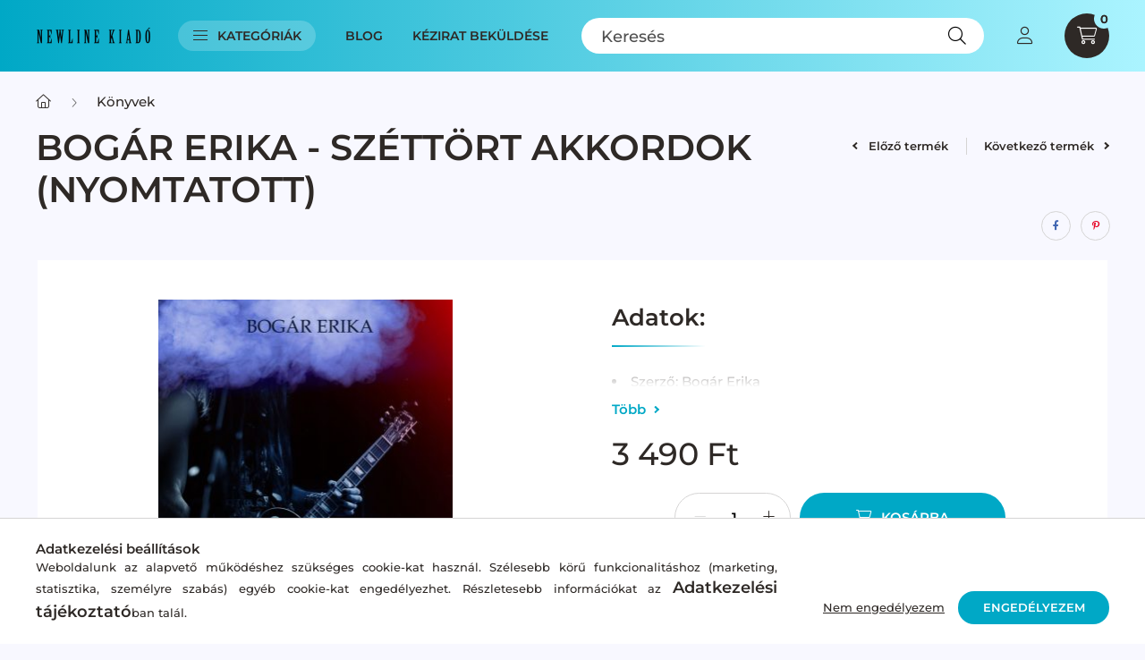

--- FILE ---
content_type: text/html; charset=UTF-8
request_url: https://shop.newlinekiado.hu/shop_marketing.php?cikk=238515&type=page&only=artpack&change_lang=hu&marketing_type=artdet
body_size: 2104
content:

<script>
    function page_action_artpack(cikk,cikk_id,qty) {
        var temp_qty=qty;
        if ($("#db_"+cikk_id).length > 0 ) temp_qty=$("#db_"+cikk_id).val();

        $.ajax({
            type: "GET",
            async: true,
            url: "https://shop.newlinekiado.hu/shop_ajax/ajax_cart.php",
			dataType:"json",
            data: {
                get_ajax:1,
				result_type:"json",
                lang_master:"hu",
				action:"add",				
                sku:cikk,
                qty:temp_qty,
				variant_name1:$("#egyeb_nev1_"+cikk_id).val(),
				variant_list1:$("#egyeb_list1_"+cikk_id).val(),
				variant_name2:$("#egyeb_nev2_"+cikk_id).val(),
				variant_list2:$("#egyeb_list2_"+cikk_id).val(),
				variant_name3:$("#egyeb_nev3_"+cikk_id).val(),
				variant_list3:$("#egyeb_list3_"+cikk_id).val()
			},
			success: function(result_cart){
                const temp_product_array = {
                    error: result_cart.error,
                    sku: cikk,
                    master_key: result_cart.master_key,
                    name: result_cart.name,
                    category: result_cart.category,
                    price: result_cart.price,
                    qty: temp_qty,
                    qty_of_items: result_cart.qty_of_items
                };

                for (let i = 1; i <= 3; i++) {
                    temp_product_array[`variant_name${i}`] = $(`#egyeb_nev${i}_${cikk_id}`).val();
                    temp_product_array[`variant_list${i}`] = $(`#egyeb_list${i}_${cikk_id}`).val();
                }

                $(document).trigger("addToCart", temp_product_array);

                gtag("event", "product_pack_convert", { 'sku':cikk, 'value':result_cart.price*temp_qty});
				if (result_cart.cart_deny==1) {
					eval(result_cart.cart_onclose);
				} else {
                    if (result_cart.cart_success==1) $(document).trigger("addToCartSuccess",temp_product_array);

										$("#page_artpack_content #page_pagelist_"+cikk_id).animate({opacity: 0},300,function(){
						$("#page_artpack_content #page_pagelist_"+cikk_id).remove();
                        $(document).trigger('removeBundleItem');
						if ($("#page_artpack_content .page_pagelist_item").length==0) $("#page_artpack_content").remove();
											});
										if (result_cart.overlay!="") {
						$("#overlay_cart_add").html(result_cart.overlay);
						$("#overlay_cart_add").overlay().load();
					}
										if ($("#box_cart_content").length>0) {
						
						$("#box_cart_content").load("https://shop.newlinekiado.hu/shop_ajax/ajax_box_cart.php?get_ajax=1&lang_master=hu&unas_design=");
						$("#box_cart_content2").load("https://shop.newlinekiado.hu/shop_ajax/ajax_box_cart.php?get_ajax=1&lang_master=hu&unas_design=&cart_num=2");					}
					$.ajax({
						type: "GET",
						async: true,
						url: "https://shop.newlinekiado.hu/shop_ajax/ajax_shipping.php",
						dataType: "json",
						data: {
							get_ajax:1,
							shop_id:43483,
							lang_master:"hu"
						},
						success: function(result){
							$(".container_shipping_cost").html(result.cost);
							$(".container_shipping_free").html(result.free);
						}
					});
							}
        }
    });
}
</script>
	


        
        
        
                
                                                                            
                                                                                                        
        <section class="bundle-products up-block" id="page_artpack_content">
            





                     
                

    
    
    
    
        <div class="product-recomm__title-wrap d-flex flex-wrap align-items-baseline">
        <div class="product-recomm__title bundle_products__title bundle-products__title up-block__title main-title2 mr-2">Csomagban olcsóbb</div>
    </div>
                    <div class="row no-gutters products js-products type--1 border-grid-hider">
                                                                                    
                                                                
                <article class="col-6 col-md-4 page_pagelist_item product js-product page_artlist_sku_675959" id="page_pagelist_artpack_page_675959" data-sku="675959">
                    <div class="product__inner">
                        		                        <div class="product__img-outer">
                            <div class="product__img-wrap product-img-wrapper">
                                <div class="product__badges">
                                                                                                                                                                                                                                                                                                    </div>
                                		                                <a class="product_link_normal" data-sku="675959" href="https://shop.newlinekiado.hu/spd/675959/Bogar-Erika-Akcios-csomag-nyomtatott" title="Bogár Erika - Akciós csomag (nyomtatott)">
                                    <picture>
                                                                                <source srcset="https://shop.newlinekiado.hu/main_pic/space.gif" data-srcset="https://shop.newlinekiado.hu/img/43483/675959/232x232,r/675959.jpg?time=1712424638 1x, https://shop.newlinekiado.hu/img/43483/675959/464x464,r/675959.jpg?time=1712424638 2x" media="(max-width: 463.98px)" />
                                                                                <source srcset="https://shop.newlinekiado.hu/main_pic/space.gif" data-srcset="https://shop.newlinekiado.hu/img/43483/675959/350x350,r/675959.jpg?time=1712424638 1x, https://shop.newlinekiado.hu/img/43483/675959/490x490,r/675959.jpg?time=1712424638 1.4x " />
                                        <img class="product__img product-img js-main-img lazyload" width="350" height="350"
                                             src="https://shop.newlinekiado.hu/main_pic/space.gif"
                                             data-src="https://shop.newlinekiado.hu/img/43483/675959/350x350,r/675959.jpg?time=1712424638"
                                             alt="Bogár Erika - Akciós csomag (nyomtatott)"
                                             title="Bogár Erika - Akciós csomag (nyomtatott)"
                                             id="main_image_artpack_page_675959"
                                        />
                                    </picture>
                                </a>
                                                            </div>
                            		                        </div>
                        <div class="product__data">
                                                                                        
                                                                                        
                            <div class="product__name-wrap">
                                <h2 class="product__name">
                                    <a class="product__name-link product_link_normal" data-sku="675959" href="https://shop.newlinekiado.hu/spd/675959/Bogar-Erika-Akcios-csomag-nyomtatott">Bogár Erika - Akciós csomag (nyomtatott)</a>
                                </h2>
                            </div>

                            <div class="product__prices-wrap">
                                                                    
                                                                                                                                                                                <div class="product__prices with-rrp row no-gutters align-items-baseline">
                                                                                        <div class='product__price-base product-price--base'>
                                                <span class="product__price-base-value"><span class='price-gross-format'><span id='price_net_brutto_artpack_page_675959' class='price_net_brutto_artpack_page_675959 price-gross'>7 789</span><span class='price-currency'> Ft</span></span></span>                                            </div>
                                                                                                                                                                                </div>
                                                                                                                                                                                                                                                    </div>

                                                                                        
                            
                                                                                        
                                                        <div class="product__main-and-functions mt-auto">
                                                                <div class="product__main-wrap">
                                                                        <div class="product__main row gutters-1 gutters-xs-5 row-gap-10">
                                                                                                                                                                                                                                                                      <input name="db_artpack_page_675959" id="db_artpack_page_675959" type="hidden" value="1" data-min="1" data-max="999999" data-step="1"/>
                                            
                                                                                        <div class="product__cart-btn-col col">
                                                                                                                                                <button class="product__main-btn product__cart-btn btn icon--b-cart" onclick="page_action_artpack('675959','artpack_page_675959',1);" type="button" data-text="Inkább ezt kérem" aria-label="Inkább ezt kérem"></button>
                                                                                            </div>
                                                                            </div>
                                                                    </div>
                                
                                                            </div>
                            
                                                                                </div>
                    </div>
                                    </article>
            
                </div>
        
        <script>
            $(document).ready(function() {
                initTippy();

                            });
        </script>

            <script>
                $(document).on('removeBundleItem', function () {
                    overlay_close("overlay_script");
                });
            </script>
        </section>
    
            
            
            
    <script>
<!--
$(document).ready(function(){
	select_base_price("artpack_page_675959",0);
	
});
// -->
</script>


    <script>
        $(document).ready(function() {
            initTippy();
        });
    </script>

    <script>gtag("event", "product_pack_show", { });</script>